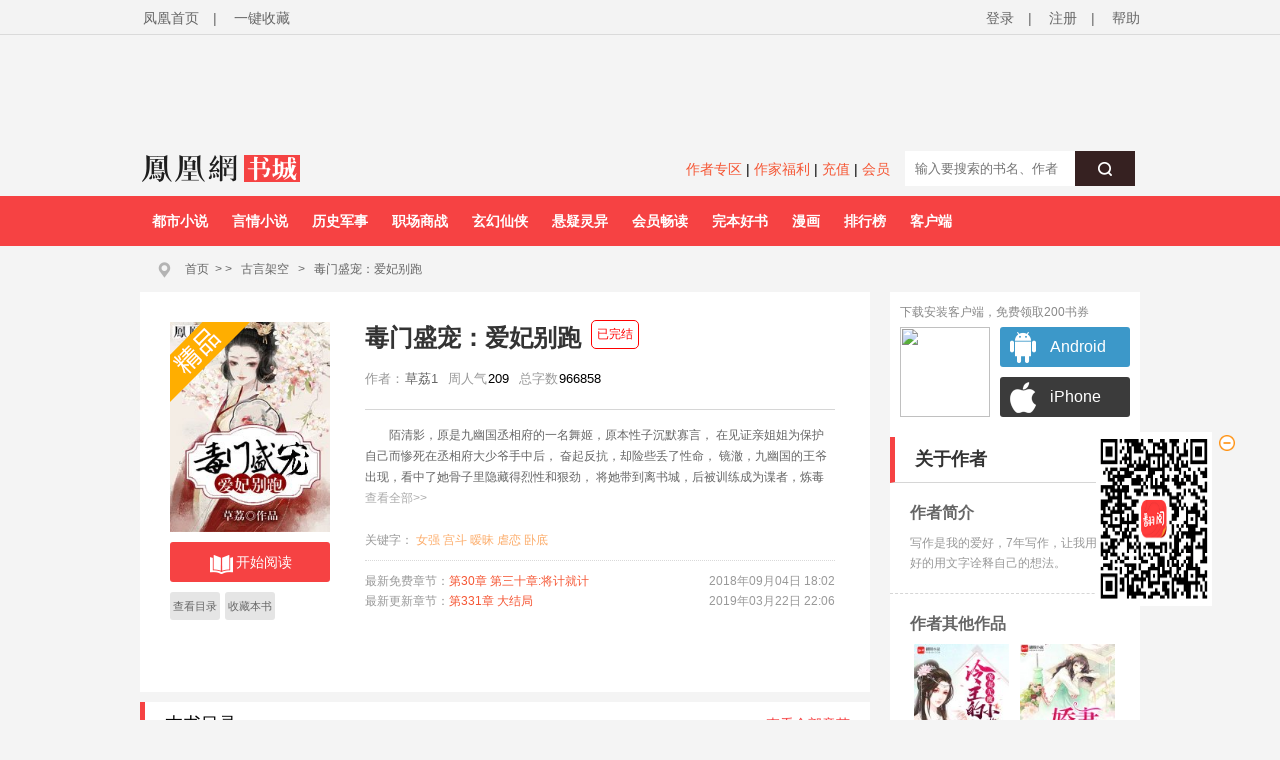

--- FILE ---
content_type: text/html;charset=utf-8
request_url: https://yc.ifeng.com/book/3169718/
body_size: 62185
content:
<!DOCTYPE html PUBLIC "-//W3C//DTD XHTML 1.0 Transitional//EN" "http://www.w3.org/TR/xhtml1/DTD/xhtml1-transitional.dtd">
<html xmlns="http://www.w3.org/1999/xhtml" xml:lang="zh-CN" dir="ltr">
  <head>
      <title>毒门盛宠：爱妃别跑最新章节,毒门盛宠：爱妃别跑无弹窗广告 - 凤凰网书城</title>
      <meta http-equiv="Cache-Control" content="no-siteapp" />
      <meta http-equiv="Cache-Control" content="no-transform" />
      <meta http-equiv="mobile-agent" content="format=html5; url=https://wap.yc.ifeng.com/book/3169718" />
      <meta http-equiv="mobile-agent" content="format=xhtml; url=https://wap.yc.ifeng.com/book/3169718" />
      <meta http-equiv="Content-Type" content="text/html; charset=utf-8" />
      <meta name="keywords" content="毒门盛宠：爱妃别跑,毒门盛宠：爱妃别跑最新章节" />
      <meta name="description" content="毒门盛宠：爱妃别跑无弹窗最新章节由正版授权，《毒门盛宠：爱妃别跑》情节跌宕起伏、扣人心弦，是一本情节与文笔俱佳的玄幻小说，凤凰网书城免费提供毒门盛宠：爱妃别跑最新清爽干净的文字章节在线阅读。" />
      <meta property="og:type" content="novel"/>
      <meta property="og:title" content="毒门盛宠：爱妃别跑"/>
      <meta property="og:description" content="陌清影，原是九幽国丞相府的一名舞姬，原本性子沉默寡言，
在见证亲姐姐为保护自己而惨死在丞相府大少爷手中后，
奋起反抗，却险些丢了性命，
镜澈，九幽国的王爷出现，看中了她骨子里隐藏得烈性和狠劲，
将她带到离书城，后被训练成为谍者，炼毒师，腹黑，决绝，狠戾，两人暗生纠葛，经历了生离死别后，劫后重生，虐恋挚爱，强强联手，携手皇权顶端。
"/>
      <meta property="og:image" content="https://res.read.ifeng.com/images/book/3169718.jpg"/>
      <meta property="og:novel:category" content="古言架空"/>
      <meta property="og:novel:author" content="草荔1"/>
      <meta property="og:novel:book_name" content="毒门盛宠：爱妃别跑"/>
      <meta property="og:novel:read_url" content="https://wap.yc.ifeng.com/book/3169718"/>
      <meta property="og:url" content="https://wap.yc.ifeng.com/book/3169718"/>
      <meta property="og:novel:status" content=" 已完结 "/>
      <meta property="og:novel:update_time"
            content="2020年02月21日 17:50"/>
      <meta property="og:novel:latest_chapter_name" content="第331章 大结局"/>
      <meta property="og:novel:latest_chapter_url"
            content="https://wap.yc.ifeng.com/book/3169718/331"/>
    <link rel="shortcut icon" href="//www.yc.ifeng.com//images/favicon.ico" type="image/x-icon" />
    <link rel="stylesheet" href="//www.yc.ifeng.com//css/styles.css">
  <style>
   .book_status{ position:absolute;margin-left:10px;top:-2px;padding:5px;
    border:1px solid #F00;border-radius:5px;font-size:12px;font-weight:300;color:#F00;}
   .span_first,.span_second,.span_third{ width:22px;margin-right:13px;color:#FFF;border-radius:2px;}
   .span_first{background:#f86869;}
   .span_second{ background:#f18451;}
   .span_third{ background:#7399ea;}
   #comments .comment_none{width:730px;}   
   .commentbar .com_menu{ right:0;width:280px;text-align:right;}
   #book .bookright dl{clear:both;_height:1%;overflow:auto;}
   #book .bookright dl dt,#book .bookright dl dd{ float:left;}
   .chapters ul{ padding:10px 30px;clear:both;_height:1%;overflow:auto;}
   .chapters ul li { float:left;line-height:30px;}
   .book-qb-ul{ width:60px;}
   .book-qb-ul li{ padding:0 5px;margin:4px 0 5px;}
   .book-qb-ul li:nth-child(2){ margin:5px 0 0;}
   .channel{ height:120px;}
   .book-qb-ul{ width:60px;}
   .book-qb-ul li{ padding:0 5px;margin:4px 0 5px;}
   .book-qb-ul li:nth-child(2){ margin:5px 0 0;}
   .qb-div{
       position:absolute;top:300px;left:100px;size:14px;line-height:17px;text-align:center;
   }
   .qb-div-all{
       position:absolute;top:272px;left:70px;size:14px;line-height:17px;text-align:center;
   }
   .qb-ndy-div{
       width:50px;height:34px;padding:20px;border:1px solid #f12c36;border-radius:5px;cursor:pointer;color:#f02934;
   }
   .qb-ndy-div:hover{
       background:#fed6d7;
   }
   .qb-ydy-div{
       width:50px;height:34px;padding:20px;background:#e5e5e5;color:#666;border:1px solid #e5e5e5;border-radius:5px;
   }
</style>
  </head>
      <body>
  		<script src=//www.yc.ifeng.com//js/public_login0702_2.js></script>
<script src="https://h0.ifengimg.com/20150625/fa.min.js"></script>

 <script src="/js/vendor/jquery.js"></script> 


<div id="header">
        <div class="top">
            <div class="container_center" style="">
                <!-- 已登录 开始 -->
                 <div class="login  hidden ">
                    	<label><span></span><span class="c9">(书币：)</span></label>
                    <label>|</label>
                    <a href="/logout" class="c6">退出</a>
                    <label>|</label>
                    <a href="" target="_blank"  class="c6">个人中心</a>
                </div> 
                <!-- 已登录 结束 -->
                <!-- 未登录 开始 -->
                <div class="unlogin ">
                    <div class="unloginl">
                        <a href="javascript:fn.win.login();" class="v_align">登录</a>
                        <label>|</label>
                        <a target="_blank" href="https://id.ifeng.com/user/register" class="v_align">注册</a>
                        <label>|</label>
                        <a target="_blank" href="#" class="v_align">帮助</a>
                    </div>
                </div>
                <!-- 未登录 结束 -->
                <div class="loginSide">
                    <a href="https://www.ifeng.com" class="v_align">凤凰首页</a>
                    <label>|</label>
                     <a href="javascript:void(0);" rel="sidebar" onclick="addMark()" id="mark_href" class="v_align">一键收藏</a>
                    <!-- <a href="javascript:void(0);" onclick="addMark()" class="v_align">一键收藏</a> -->
                </div>
                <div class="clearfix"></div>
            </div>
        </div>
          <div class="header">           
		   <div class="container_center" style="height:110px;position:relative;overflow:hidden;">
               <div style="width:100%;text-align:center;position:absolute;height:110px;top:10px;">  
                  <iframe src="//lm.yc.ifeng.com/schip/f_yc_head_ad.shtml" scrolling="no" frameborder="0" style="width:1000px; border:none;margin-top:-10px;background-color=transparent;" allowtransparency="true"></iframe>
                 </div>
                 <div class="clearfix"></div>
             </div>
			 <div style="background:#F4F4F4;width:1000px;height:35px;padding:8px 10px;margin:0 auto;">
                <div class="f_l" style="width:200px;">
				   <a href="/index.shtml"><img src="//www.yc.ifeng.com//images/fhyc_logo.png" style="vertical-align:middle;"></a>
				</div>
                <div class="f_l" style="width:795px;">
			    <style>
				   .search_left{text-align:right;line-height:32px;width:550px;}
				   .search_left a{ color:#f55634;font-size:14px;}
				</style>
				<div class="f_l search_left">
				   <a href="https://author.yc.ifeng.com/" target="_blank">作者专区</a>  |
				   <a href="//lm.yc.ifeng.com/yc2018zuozhefuli/index.shtml " target="_blank">作家福利</a> |
				   <a href="/charge/list/" target="_blank">充值</a> |
				   <!--<a href="/book/vip/" target="_blank">会员</a>-->
                    <a href="/book/month/select" target="_blank">会员</a>
				</div>
                <div class="search f_r" style="margin-top:-10px;text-align:right;">
                           <div class="ser">
                                <form name="searchForm" method="post" action="/book/search/">
                                    <input type="text"  name="query" maxlength="30" value="" placeholder="输入要搜索的书名、作者" class="f12" autocomplete="off" />
                                    <button type="submit" class="serBtn"><i class="icon icon-search"></i></button>
                                    <div class="clearfix"></div>
                                </form>
                            </div>
                </div>
				</div>
                 <div class="clearfix"></div>
			</div>
		<style>.nav ul li{ margin-right:0;} .nav ul li:hover{display:block;background:#FFF;}</style>
        <div class="nav">
            <div class="container_center">
                <ul>
				
                		
                    <li><a href="//story.yc.ifeng.com/pc/?tid=7" target="_blank">都市小说</a></li>
                    <li><a href="//story.yc.ifeng.com/pc/?tid=8" target="_blank">言情小说</a></li>
                    <li><a href="//story.yc.ifeng.com/pc/?tid=10" target="_blank">历史军事</a></li>
                    <li><a href="//story.yc.ifeng.com/pc/?tid=12" target="_blank">职场商战</a></li>
                    <li><a href="//story.yc.ifeng.com/pc/?tid=5" target="_blank">玄幻仙侠</a></li>
                    <li><a href="//story.yc.ifeng.com/pc/?tid=6" target="_blank">悬疑灵异</a></li>
                    <li><a href="//story.yc.ifeng.com/pc/?tid=9" target="_blank">会员畅读</a></li>
                    <li><a href="//story.yc.ifeng.com/pc/?tid=11" target="_blank">完本好书</a></li>
                    <li><a href="//res.fread.com/web/" target="_blank">漫画</a></li>
                    <li><a href="//www.yc.ifeng.com/rank.shtml" target="_blank">排行榜</a></li>
                    <li><a href="//lm.yc.ifeng.com/download/index.shtml" target="_blank">客户端</a></li>
<!--                    <li><a href="//www.yc.ifeng.com/store/" target="_blank">书库</a></li>-->


                   
                </ul>
            </div>
        </div>
    </div>

<style>
        .float-ewm-div{ display:none;position:absolute;width:95px;height:110px;padding:0 5px;background:#FFF;border:1px solid #DDD;text-align:center;font-size:12px;line-height:8px;z-index:1000;}
        .float-ewm-div img{ width:80px;height:80px;margin:5px auto;}

 </style>
        
    
      
    <script>
        var client=jQuery(".container_center").find("li:eq(11)");

      
        client.append('<div id="ewm_div" class="float-ewm-div"><img src="https://media.yc.ifeng.com//20240914.png"><br/><span style="font-weight:normal;font-size:12px;">免费领取200书券</span></div>');

        client.hover(function(){
        jQuery("#ewm_div").css({"top":client.offset().top+50,"left":client.offset().left-15});
            jQuery("#ewm_div").show();
        },function(){ 
            jQuery("#ewm_div").hide();
        });
    </script>
	</div>
	
	
	
    <div id="body">
        <div class="container_center">
            <div id="crumb">
                <div class="path">
                    <i class="icon icon-crumbs"></i>
                    <a href="/">首页</a><span>&gt;</span>
                    &gt;
		            <a href="/store/129_0_now_total_2_1" target="_blank">古言架空</a>
		            &gt;
		            <a href="/book/3169718/" alt="毒门盛宠：爱妃别跑">毒门盛宠：爱妃别跑</a>
                </div>
            </div>
            

<div id="main">
    <div class="content">
        <div id="book">
            <div class="bookleft">
                <div class="bookimg book-best">
                    <img src="https://res.read.ifeng.com/images/book/3169718.jpg" title="毒门盛宠：爱妃别跑" alt="毒门盛宠：爱妃别跑" onerror="javascript:this.src='https://res.read.ifeng.com/images/book/book.jpg'"/>
                </div>
                <div class="channel">
                    <div class="btn-read">
                        <a href="/book/3169718/1/" class="btn"><i class="icon icon-read"></i>开始阅读</a>
                    </div>
                                            <ul class="bookchannel">
                            <li class="c_li li_b">
                                <a href="/book/3169718/toc/">查看目录</a>

                            </li>
                            <li class="c_li li_b">
                               <a href="javascript:fn.book.addFavorite('3169718');">收藏本书 </a>

                            </li>
                            
                        </ul>
                    
                </div>
            </div>
            <div class="bookright">
               <h1> 毒门盛宠：爱妃别跑    <span class="book_status">已完结</span>                </h1>
                <dl>
                    <dt>作者：</dt>
                    <dd><a  target="_blank" href="/book/author/364615/" title="草荔1"><em>草荔1</em></a></dd>
                    <!--  <dt>版权方:</dt>
                    <dd>驻站作品</dd>-->
                    <!-- 532修改 -->
                    <!--<dt>总人气:</dt>-->
                    <!--<dd>404327</dd>-->
                    <dt>周人气</dt>
                    <dd>209</dd>
                    
                    <!-- <dt>千字定价:</dt>
                    <dd>5分/千字</dd>
                    <dt>分类</dt>
                    <dd>历史小说</dd> -->
                    <dt>总字数</dt>
                    <dd>966858</dd>
                </dl>
	                		<p class="bookintro" id="desc_p">
								陌清影，原是九幽国丞相府的一名舞姬，原本性子沉默寡言，
在见证亲姐姐为保护自己而惨死在丞相府大少爷手中后，
奋起反抗，却险些丢了性命，
镜澈，九幽国的王爷出现，看中了她骨子里隐藏得烈性和狠劲，
将她带到离书城，后被训练成为谍者，炼毒师，腹黑，决绝，狠戾，两人暗生纠葛，经历了生离死别后，劫后重生，虐恋挚爱，强强联手，携手皇权顶端。
 
	                		</p>
	                		<div class="desc_all" id="desc_all_div" style="display: block;">查看全部&gt;&gt;</div>
                <div class="keywords">
                    关键字：
                    			                    					                                				<a target="_blank" href="/book/search/女强/" >女强</a>
                                		                               				<a target="_blank" href="/book/search/宫斗/" >宫斗</a>
                                		                               				<a target="_blank" href="/book/search/暧昧/" >暧昧</a>
                                		                               				<a target="_blank" href="/book/search/虐恋/" >虐恋</a>
                                		                               				<a target="_blank" href="/book/search/卧底/" >卧底</a>
                                		                               	 	                             
                </div>
                <div class="new">
								<p><span class="new_p">最新免费章节：<a href="/book/3169718/30/" target="_blank" title="第30章 第三十章:将计就计">第30章 第三十章:将计就计</a></span>
	                				<span class="new_t">2018年09月04日 18:02</span>
	                				<div class="clearfix"></div>
	                			</p>
	                				                			<p><span class="new_p">最新更新章节：<a href="/book/3169718/331/" target="_blank" title="第331章 大结局">第331章 大结局 </a></span>
	                				<span class="new_t">2019年03月22日 22:06</span>	                				<div class="clearfix"></div>
	                			</p>
	                				                		</div>

            </div>
            <div class="clearfix"></div>
        </div>
      
      <div class="chapters">
            <h3 style="clear:both;_height:1%;overflow:auto;"><span class="f_l">本书目录</span> <a href="/book/3169718/toc/">查看全部章节</a></h3>
            <ul>
            		                <li><a href="/book/3169718/1/" target="_blank">第1章 以身相许</a></li>
                                <li><a href="/book/3169718/2/" target="_blank">第2章 摆明在玩她</a></li>
                                <li><a href="/book/3169718/3/" target="_blank">第3章 你家娘子跑了</a></li>
                                <li><a href="/book/3169718/4/" target="_blank">第4章 第四章：避开</a></li>
                                <li><a href="/book/3169718/5/" target="_blank">第5章 第五章：她要成为他的女人</a></li>
                                <li><a href="/book/3169718/6/" target="_blank">第6章 第六章：为什么这么残忍</a></li>
                                <li><a href="/book/3169718/7/" target="_blank">第7章 第七章：伺候本王沐浴</a></li>
                                <li><a href="/book/3169718/8/" target="_blank">第8章 第八章：喜欢她伺候。</a></li>
                                <li><a href="/book/3169718/9/" target="_blank">第9章 第九章：他的女人自然护着</a></li>
                                <li><a href="/book/3169718/10/" target="_blank">第10章 第十章：按兵不动</a></li>
                            </ul>
        </div>
        <div id="award">
            <div class="awardbar">
                <span class="award_r"> <a href="/charge/list/">充值</a><span> 	| </span><a 	>打赏贡献榜</a> </span>	
                <span class="award_title">打赏本书</span>
                <div class="clearfix"></div>
            </div>
            <!-- 打赏排行榜 start -->
            	 <div class="awardbook">
                <div class="weeklist">
                    <div class="list_title">
                        <div class="titleBtn">
                            <p>
                                打
                            </p>
                            <p>
                                赏
                            </p>
                            <p>
                                周
                            </p>
                            <p>
                                排
                            </p>
                            <p>
                                行
                            </p>
                            <p>
                                榜
                            </p>
                        </div>
                    </div>
                    <div class="bookList_award" >
                        <ul class="w_n">
                        		<ul class="w_n">
							                             		                             	 		<li class="number_1">
									<span>01</span><a target="_blank" href="/book/3050724/" class="c3" title="钻戒"><strong>钻戒</strong></a>
								</li>
                          			                                                               	 		<li class="number_2">
									<span>02</span><a target="_blank" href="/book/3170785/" class="c3" title="做局"><strong>做局</strong></a>
								</li>
                          			                                                               	 		<li class="number_3">
									<span>03</span><a target="_blank" href="/book/3300572/" class="c3" title="人间政道"><strong>人间政道</strong></a>
								</li>
                          			                                                               	 		<li class="number_4">
									<span>04</span><a target="_blank" href="/book/3464439/" class="c3" title="一品官运"><strong>一品官运</strong></a>
								</li>
                          			                                                               	 		<li class="number_5">
									<span>05</span><a target="_blank" href="/book/3320106/" class="c3" title="官途危情"><strong>官途危情</strong></a>
								</li>
                          			                                  							</ul>
                           
                        </ul>
                    </div>
                    <div class="bookList_award" >
                        <ul class="ww_n">
                            									                               	 		<li class="number_6">
											<span>06</span><a target="_blank" href="/book/3370963/" class="c3" title="伪命题婚姻"><strong>伪命题婚姻</strong></a>
										</li>
                            			                            			                                                                    	 		<li class="number_7">
											<span>07</span><a target="_blank" href="/book/3319183/" class="c3" title="枭少凶猛，替嫁娇妻宠上天"><strong>枭少凶猛，替嫁娇…</strong></a>
										</li>
                            			                            			                                                                    	 		<li class="number_8">
											<span>08</span><a target="_blank" href="/book/3161663/" class="c3" title="热望之上"><strong>热望之上</strong></a>
										</li>
                            			                            			                                                                    	 		<li class="number_9">
											<span>09</span><a target="_blank" href="/book/3318164/" class="c3" title="暗情汹涌：周先生黏她上瘾"><strong>暗情汹涌：周先生…</strong></a>
										</li>
                            			                            			                                                                    	 		<li class="number_10">
											<span>10</span><a target="_blank" href="/book/3318197/" class="c3" title="相府小娇妾"><strong>相府小娇妾</strong></a>
										</li>
                            			                            			                                                             </ul>
                    </div>
                    <div class="clearfix"></div>
                </div>

            	<!-- 打赏排行榜 end -->
                <div class="awardlist">
                		
            					                		<div class="list">
		                				                			<div class="awarddetail">
		                				<span class="fr">2024-07-23</span>
		                				 
		                				<a>
		                				                                            翻阅书友***88
                                            		                				</a>
		                				<span>打赏了<span class="font_s">88</span>书币</span>
		                			</div>
		                				                			<div class="awarddetail">
		                				<span class="fr">2024-07-23</span>
		                				 
		                				<a>
		                				                                            翻阅书友***37
                                            		                				</a>
		                				<span>打赏了<span class="font_s">88</span>书币</span>
		                			</div>
		                				                			<div class="awarddetail">
		                				<span class="fr">2024-07-23</span>
		                				 
		                				<a>
		                				                                            翻阅书友***59
                                            		                				</a>
		                				<span>打赏了<span class="font_s">88</span>书币</span>
		                			</div>
		                				                		</div>
		                		<div class="award_count">
		                			本书共被打赏了<span>616</span>书币
		                		</div>
		                	                
                    <div class="award_t">
                        <div class="award_btn"></div>
                        <a  href="javascript:fn.win.login();" class="rewardBtn"><i class="icon icon-award"></i>我要打赏</a>
                        <div class="clearfix"></div>
                    </div>
                </div>
                <div class="clearfix"></div>
            </div>
        </div>
        
		 
		 		        <img src="https://media.yc.ifeng.com//appimg/200app.png">
    </div>
</div>

<style>
    .ewm-div{ zoom:1; background:#FFF;padding:10px;}
	.ewm-div:after{ display:block;height:0;clear:both;overflow:hidden;visibility:hidden;content:" ";}
    .ewm-div .title{ height:20px;margin-bottom:5px;line-height:20px;color:#888;}
	.ewm-img{ float:left;width:90px;height:90px;}
    .ewm-img img{ width:90px;height:90px;}
	.xz{ width:82px; float:left;margin-left:10px;}
	.xz a{font-family:Arial, Helvetica, sans-serif; color:#ffffff; line-height:40px; text-decoration:none; font-size:16px; display:block;margin-bottom:10px;}
	.android{ width:80px; height:40px; border-radius:3px; background:url(http://y1.ifengimg.com/shuku/2016/0111/android.jpg) no-repeat 10px center #3c98c9; padding-left:50px; }
	.android:hover{ opacity:0.8;}
	.iphone{width:80px; height:40px; border-radius:3px; background:url(https://p1.ifengimg.com/yc/2017/06/images/apple_down.png) no-repeat 10px center #3b3b3b; padding-left:50px; }
	.iphone:hover{opacity:0.8;}
</style>
<div id="aside">
    <div class="ewm-div">
	    <div class="title">下载安装客户端，免费领取200书券</div>
		<div >
		  <div class="ewm-img"><img src="https://media.yc.ifeng.com//20240914.png"></div>
		  <div class="xz">
                 <a href="/appdownload?type=apk&position=bookright"  target="_blank"><div class="android">Android</div></a>
                 <a href="/appdownload?type=ios&position=bookright" target="_blank"><div class="iphone">iPhone</div></a>
           </div>
		</div>
	</div>
    <div class="box author">
        <h3>关于作者</h3>
        <div class="intro">
            <h4>作者简介</h4>
            <p>写作是我的爱好，7年写作，让我用很好的用文字诠释自己的想法。</p>
        </div>
        <div class="works">
            <h4>作者其他作品</h4>
            <ul>
            	               	   				    <li>
 					<a href="/book/3212414/" class="img_c"  target="_blank" title="宠妻无度：冷王的小逃妃">
 						<img src="https://res.read.ifeng.com/images/book/s3212414.jpg" alt="宠妻无度：冷王的小逃妃" onerror="javascript:this.src='https://res.read.ifeng.com/images/book/book.jpg'"/>
					</a>
 					<p><a href="/book/3212414/" class="book_t" target="_blank" title="宠妻无度：冷王的小逃妃">宠妻无度：…</a></p>
 				</li>
 							               	   				    <li>
 					<a href="/book/3183236/" class="img_c"  target="_blank" title="娇妻有点逗">
 						<img src="https://res.read.ifeng.com/images/book/s3183236.jpg" alt="娇妻有点逗" onerror="javascript:this.src='https://res.read.ifeng.com/images/book/book.jpg'"/>
					</a>
 					<p><a href="/book/3183236/" class="book_t" target="_blank" title="娇妻有点逗">娇妻有点逗</a></p>
 				</li>
 							               	   				    <li>
 					<a href="/book/3177057/" class="img_c"  target="_blank" title="情迷双面总裁">
 						<img src="https://res.read.ifeng.com/images/book/s3177057.jpg" alt="情迷双面总裁" onerror="javascript:this.src='https://res.read.ifeng.com/images/book/book.jpg'"/>
					</a>
 					<p><a href="/book/3177057/" class="book_t" target="_blank" title="情迷双面总裁">情迷双面总…</a></p>
 				</li>
 							               	   				               </ul>
            <div class="more">
                <a href="/book/author/364615/">查看更多</a>
            </div>
        </div>
    </div>    <div class="box">
        <h3>人气榜</h3>
        <div class="bookList">
    <ul>
        	      <li class="">
            <i class="number number_1">1</i><a  target="_blank" href="/book/3186463/" class="c3" title="黄檗向春生"><strong>黄檗向春生</strong></a>
        </li>
	    	      <li class="">
            <i class="number number_2">2</i><a  target="_blank" href="/book/3300074/" class="c3" title="重生后她被残疾大佬宠野了"><strong>重生后她被残疾大佬宠野了</strong></a>
        </li>
	    	      <li class="">
            <i class="number number_3">3</i><a  target="_blank" href="/book/3319183/" class="c3" title="枭少凶猛，替嫁娇妻宠上天"><strong>枭少凶猛，替嫁娇妻宠上天</strong></a>
        </li>
	    	      <li class="">
            <i class="number number_4">4</i><a  target="_blank" href="/book/3370963/" class="c3" title="伪命题婚姻"><strong>伪命题婚姻</strong></a>
        </li>
	    	      <li class="">
            <i class="number number_5">5</i><a  target="_blank" href="/book/3161663/" class="c3" title="热望之上"><strong>热望之上</strong></a>
        </li>
	    	      <li class="">
            <i class="number number_6">6</i><a  target="_blank" href="/book/3050724/" class="c3" title="钻戒"><strong>钻戒</strong></a>
        </li>
	    	      <li class="">
            <i class="number number_7">7</i><a  target="_blank" href="/book/3183306/" class="c3" title="栗树花香"><strong>栗树花香</strong></a>
        </li>
	    	      <li class="">
            <i class="number number_8">8</i><a  target="_blank" href="/book/3320105/" class="c3" title="离婚后，我给前夫点了差评 "><strong>离婚后，我给前夫点了差评 </strong></a>
        </li>
	    	      <li class="">
            <i class="number number_9">9</i><a  target="_blank" href="/book/3318197/" class="c3" title="相府小娇妾"><strong>相府小娇妾</strong></a>
        </li>
	    	      <li class="">
            <i class="number number_10">10</i><a  target="_blank" href="/book/3318164/" class="c3" title="暗情汹涌：周先生黏她上瘾"><strong>暗情汹涌：周先生黏她上瘾</strong></a>
        </li>
	        </ul>
    <div class="more">
                     <a href="/store/122_0_popularity_week_2_1">查看更多</a>
    </div>
</div>
    </div>


    
    <div class="box">
        <h3>点击榜</h3>
        <div class="bookList">
    <ul>
        	      <li class="">
            <i class="number number_1">1</i><a  target="_blank" href="/book/3239584/" class="c3" title="我们的火红年代"><strong>我们的火红年代</strong></a>
        </li>
	    	      <li class="">
            <i class="number number_2">2</i><a  target="_blank" href="/book/3300074/" class="c3" title="重生后她被残疾大佬宠野了"><strong>重生后她被残疾大佬宠野了</strong></a>
        </li>
	    	      <li class="">
            <i class="number number_3">3</i><a  target="_blank" href="/book/3319183/" class="c3" title="枭少凶猛，替嫁娇妻宠上天"><strong>枭少凶猛，替嫁娇妻宠上天</strong></a>
        </li>
	    	      <li class="">
            <i class="number number_4">4</i><a  target="_blank" href="/book/3161663/" class="c3" title="热望之上"><strong>热望之上</strong></a>
        </li>
	    	      <li class="">
            <i class="number number_5">5</i><a  target="_blank" href="/book/3370963/" class="c3" title="伪命题婚姻"><strong>伪命题婚姻</strong></a>
        </li>
	    	      <li class="">
            <i class="number number_6">6</i><a  target="_blank" href="/book/3318197/" class="c3" title="相府小娇妾"><strong>相府小娇妾</strong></a>
        </li>
	    	      <li class="">
            <i class="number number_7">7</i><a  target="_blank" href="/book/3318164/" class="c3" title="暗情汹涌：周先生黏她上瘾"><strong>暗情汹涌：周先生黏她上瘾</strong></a>
        </li>
	    	      <li class="">
            <i class="number number_8">8</i><a  target="_blank" href="/book/3050724/" class="c3" title="钻戒"><strong>钻戒</strong></a>
        </li>
	    	      <li class="">
            <i class="number number_9">9</i><a  target="_blank" href="/book/3176059/" class="c3" title="浅阳"><strong>浅阳</strong></a>
        </li>
	    	      <li class="">
            <i class="number number_10">10</i><a  target="_blank" href="/book/3180742/" class="c3" title="我的男神收藏家"><strong>我的男神收藏家</strong></a>
        </li>
	        </ul>
    <div class="more">
                   <a href="/store/122_0_view_week_2_1">查看更多</a>
    </div>
</div>
    </div>


    
    <div class="box">
        <h3>销售榜</h3>
        <div class="bookList">
    <ul>
        	      <li class="">
            <i class="number number_1">1</i><a  target="_blank" href="/book/3323428/" class="c3" title="抄家流放？呸，我先把库房搬空了"><strong>抄家流放？呸，我先把库房搬空了</strong></a>
        </li>
	    	      <li class="">
            <i class="number number_2">2</i><a  target="_blank" href="/book/3300074/" class="c3" title="重生后她被残疾大佬宠野了"><strong>重生后她被残疾大佬宠野了</strong></a>
        </li>
	    	      <li class="">
            <i class="number number_3">3</i><a  target="_blank" href="/book/3370963/" class="c3" title="伪命题婚姻"><strong>伪命题婚姻</strong></a>
        </li>
	    	      <li class="">
            <i class="number number_4">4</i><a  target="_blank" href="/book/3319183/" class="c3" title="枭少凶猛，替嫁娇妻宠上天"><strong>枭少凶猛，替嫁娇妻宠上天</strong></a>
        </li>
	    	      <li class="">
            <i class="number number_5">5</i><a  target="_blank" href="/book/3318197/" class="c3" title="相府小娇妾"><strong>相府小娇妾</strong></a>
        </li>
	    	      <li class="">
            <i class="number number_6">6</i><a  target="_blank" href="/book/3161663/" class="c3" title="热望之上"><strong>热望之上</strong></a>
        </li>
	    	      <li class="">
            <i class="number number_7">7</i><a  target="_blank" href="/book/3318164/" class="c3" title="暗情汹涌：周先生黏她上瘾"><strong>暗情汹涌：周先生黏她上瘾</strong></a>
        </li>
	    	      <li class="">
            <i class="number number_8">8</i><a  target="_blank" href="/book/3320069/" class="c3" title="大汉太子爷"><strong>大汉太子爷</strong></a>
        </li>
	    	      <li class="">
            <i class="number number_9">9</i><a  target="_blank" href="/book/3296120/" class="c3" title="战少甜宠小妻子"><strong>战少甜宠小妻子</strong></a>
        </li>
	    	      <li class="">
            <i class="number number_10">10</i><a  target="_blank" href="/book/3296119/" class="c3" title="闪婚小妻超甜的"><strong>闪婚小妻超甜的</strong></a>
        </li>
	        </ul>
    <div class="more">
                  <a href="/store/122_0_sale_week_2_1">查看更多</a>
    </div>
</div>
    </div>


    
</div>
<div class="clearfix"></div>
        </div>
    </div>    
     <div id="pop_div" class="pop_div">
      <div id="all_content_div" class="all_content_div">
	      <div class="title">作品简介</div>
	      <p style="height:200px;overflow:auto;line-height:25px;font-size:14px;">
	      	陌清影，原是九幽国丞相府的一名舞姬，原本性子沉默寡言，
在见证亲姐姐为保护自己而惨死在丞相府大少爷手中后，
奋起反抗，却险些丢了性命，
镜澈，九幽国的王爷出现，看中了她骨子里隐藏得烈性和狠劲，
将她带到离书城，后被训练成为谍者，炼毒师，腹黑，决绝，狠戾，两人暗生纠葛，经历了生离死别后，劫后重生，虐恋挚爱，强强联手，携手皇权顶端。
 
	      </p>
		  <div class="close_div"><span  id="pop_close">关闭</span></div>
		  <div id="close_img_div" class="close_img_div"></div>
	  </div>
   </div>
     
     
 <style>
	.desc_all{ width:100%;cursor:pointer;color:#AAA;display:none;}
	.pop_div{overflow:hidden;position:absolute;top:0;height:0;width:100%;height:100%;display:none;background:rgba(0,0,0,.5);}
	.all_content_div{position:relative;width:40%;margin:220px auto;border:1px solid #FFF;border-radius:10px;background:#FFF;padding:20px;}
	.all_content_div .title{font-size:24px;border-bottom:1px solid #EEE;margin-bottom:10px;padding-bottom:10px;}
	.close_div{text-align:center;margin:20px auto 10px;}
	.close_div span{background:#f64243;color:#FFF;width:150px;display:inline-block;height:40px;line-height:40px;cursor:pointer;font-size:16px;}
	.close_img_div{ position: absolute;right:-21px;top:-21px;height: 42px;width: 42px; background: url(https://media.yc.ifeng.com//web_static/css/img/win-close.png) no-repeat 0 0;cursor:pointer;
	z-index: 111;}
  </style>
  	<div id="footer">
		<div id="mylink">
			<a href="https://www.ifeng.com/corp/about/intro/" target="_blank" title="凤凰新媒体介绍">凤凰新媒体介绍</a><span>|</span>
			<a href="http://ir.ifeng.com/" target="_blank" title="投资者关系">投资者关系 Investor Relations</a><span>|</span>
			<a href="https://biz.ifeng.com/" target="_blank" title="广告服务">广告服务</a><span>|</span>
			<a href="https://career.ifeng.com/" target="_blank" title="诚征英才">诚征英才</a><span>|</span>
			<a href="https://www.ifeng.com/corp/privacy/" target="_blank" title="保护隐私权">保护隐私权</a><span>|</span>
			<a href="https://www.ifeng.com/corp/exemption/" target="_blank" title="免责条款">免责条款</a><span>|</span>
			<a href="https://help.ifeng.com/" target="_blank" title="意见反馈">意见反馈</a><span>|</span>
			<a href="https://phtv.ifeng.com/intro/" target="_blank" title="凤凰卫视介绍">凤凰卫视介绍</a><span>|</span>
			<a href="https://v.ifeng.com/" target="_blank" title="视频">视频</a><span>|</span>
			<a href="https://phtv.ifeng.com/" target="_blank" title="凤凰卫视">凤凰卫视</a>
		</div>
		<div class="copyright">
			<span>北京凤凰互动娱乐网络技术有限公司&nbsp;版权所有</span>&nbsp;&nbsp;&nbsp;&nbsp;Copyright © 2015 Phoenix New Media Limited All Rights Reserved.
		</div>
	</div>
	<div class="template hidden">
<div id="receive_ok" class="dialog">
    <div class="wrapper">
        <div class="inner">
            <div class="emoji ">
                <img src="//www.yc.ifeng.com//images/window/success.png" alt="">
            </div>
            <div class="message">
                <h4>恭喜，领取成功!</h4>
                <p>感谢您的参与，祝您阅读愉快!</p>
            </div>
            <div class="clearfix"></div>
        </div>
    </div>
</div>
<div id="receive_error" class="dialog">
    <div class="wrapper">
        <div class="inner">
            <div class="emoji ">
                <img src="//www.yc.ifeng.com//images/window/info.png" alt="">
            </div>
            <div class="message">
                <h4>领取失败!</h4>
                <p>请您搜索关注微信公众号-【翻阅读书会】反馈。</p>
            </div>
            <div class="clearfix"></div>
        </div>
    </div>
</div>
<div id="receive_had" class="dialog">
    <div class="wrapper">
        <div class="inner">
            <div class="emoji">
                <img src="//www.yc.ifeng.com//images/window/info.png" alt="">
            </div>
            <div class="message">
                <h4>您已成功领取，请勿重复操作。</h4>
                <p>感谢您的参与!</p>
            </div>
            <div class="clearfix"></div>
        </div>
    </div>
</div>
<div id="receive_expired" class="dialog">
    <div class="wrapper">
        <div class="inner">
            <div class="emoji">
                <img src="//www.yc.ifeng.com//images/window/info.png" alt="">
            </div>
            <div class="message">
                <h4>活动已过期，感谢您的参与!</h4>
            </div>
            <div class="clearfix"></div>
        </div>
    </div>
</div>



<div id="login_win" class="dialog">
    <h3>用户登录 </h3>
    <div id="login_wrapper">
        <div id="login_form">
            <form action="#" method="post">
                <div class="input_filed">
                    <div class="input_el">
                        <div id="login_error">你输入的用户名或密码有误</div>
                    </div>
                </div>
                <div class="input_group">
                    <label class="input_label">账号</label>
                    <div class="input_el">
                        <input type="text" name="username" class="txt" placeholder="请输入用户名"/>
                    </div>
                    <div class="clearfix"></div>
                </div>
                <div class="input_group" style="margin-top:15px;">
                    <label class="input_label">密码</label>
                    <div class="input_el">
                        <input type="password" name="password" class="txt error" placeholder="请输入密码"/></br>
                    </div>
                    <div class="clearfix"></div>
                </div>
                <div class="input_filed">
                    <div class="input_el">
                        <input type="checkbox" name="autologin" /><span>自动登录</span>
                    </div>
                </div>
                <div class="input_filed">
                    <div class="input_el">
                        <button type="submit" class="btn_middle">登录</button><a href="forgotpwd" class="forgotpwd">忘记密码？</a>
                    </div>
                </div>
                <div class="input_filed">
                    <div class="input_el">
                        <strong>还不是会员？</strong> <a href="">立即注册</a>
                    </div>
                </div>
            </form>
        </div>
    </div>
</div>

<div id="award_win" class="dialog">
    <h3>
        书籍打赏
    </h3>
    <div class="wrapper">
         <form onsubmit="fn.book.award(this);return false;">
                <input type="hidden" name="bookId" value="3169718"/>
                <input type="hidden" name="userId" value="${clientInfo.user.id}"/>
                <div class="input_group">
                    <label class="input_label">打赏金额</label>
                    <div class="input_el">
                        <label class="radio"><input type="radio" name="tipTadou" value="type1"><span>88书币</span></label>
                        <label class="radio"><input type="radio" name="tipTadou" value="type2" checked=""><span>588书币</span></label>
                        <label class="radio"><input type="radio" name="tipTadou" value="type3"><span>1888书币</span></label>
                        <label class="radio"><input type="radio" name="tipTadou" value="type4"><span>5888书币</span></label>
                        <label class="radio"><input type="radio" name="tipTadou" value="type5"><span>18888书币</span></label>
                        <label class="radio"><input type="radio" name="tipTadou" value="type6"><span>188888书币</span></label>
                    </div>
                    <div class="clearfix"></div>
                </div>
                <div class="input_group">
                    <label class="input_label">评论</label>
                    <div class="input_el">
                        <textarea name="comment" class="area_scroll" maxlength="120" >写的真棒！书币奉上！</textarea>
                    </div>
                    <div class="clearfix"></div>
                </div>
                <div class="input_filed">
                    <div class="input_el">
                        <button type="submit" class="btn_middle">确认打赏</button>
                    </div>
                </div>
                <br>
                <div class="input_filed">
                    <div class="input_el">
                        <p>您可用于打赏的书币剩余： <em></em>  书币   <a href="/charge/list/">[充值书币]</a></p>
                    </div>
                </div>
            </form>
        </div>
    </div>

<div id="award_ok" class="dialog alert">
    <div class="wrapper">
        <div class="content">
            <p>打赏成功</p>
        </div>
    </div>
</div>

<div id="award_bad" class="dialog">
    <div class="wrapper">
        <div class="inner">
            <div class="emoji bad">
                <img src="//www.yc.ifeng.com//images/window/info.png" alt="">
            </div>
            <div class="message failed">
                <h4>打赏失败，打赏权限未开启!</h4>
                <p>首次充值成功后，即可开通打赏权限进行打赏。</p>
                <p>感谢您的支持!</p>
            </div>
            <div class="clearfix"></div>
        </div>
        <div class="buttons">
            <a href="/charge/list/" class="btn_middle">立即充值</a>
            <span class="space"></span>
                    </div>
    </div>
</div>

    

<div id="award_err" class="dialog">
    <div class="wrapper">
        <div class="inner">
            <div class="emoji bad">
                <img src="//www.yc.ifeng.com//images/window/info.png" alt="">
            </div>
            <div class="message failed">
                <h4>非常抱歉!</h4>
                <p>您的书币余额太少了，无法进行本次打赏。请充值后继续打赏本书。</p>
                <p>感谢您的支持！</p>
            </div>
            <div class="clearfix"></div>
        </div>
        <div class="buttons">
            <a href="/charge/list/" class="btn_middle">立即充值</a>
            <span class="space"></span>
                    </div>

    </div>
</div><div id="favorite_win" class="dialog alert">
    <div class="wrapper">
        <div class="content">
            <h4>成功收藏本书</h4>
        </div>
    </div>
</div>


<div id="read_win" class="dialog">
    <div class="wrapper">
        <div class="inner">
            <div class="emoji bad">
                <img src="//www.yc.ifeng.com//images/window/info.png" alt="">
            </div>
            <div class="message">
                <h4>亲，这本书目前无法在网站阅读!</h4>
                <p>您可以选择以下两种方式进行阅读:</p>
            </div>
            <div class="clearfix"></div>
        </div>
        <div class="more">
                        <p><i class="icon-number-bg">2</i>使用手机浏览器登陆“<a href="https://iyc.ifeng.com">iyc.ifeng.com</a>”进行阅读</p>
        </div>
    </div>
</div>

<div id="pay_win" class="dialog">
    <div class="wrapper">
        <div class="inner">
            <div class="emoji">
                <img src="//www.yc.ifeng.com//images/window/info.png" alt="">
            </div>
            <div class="message">
                <h4>请您在新打开的页面完成充值</h4>
                <p>充值完成前不要关闭此窗口。</p>
                <p>完成充值后请根据您的情况点击下面的按钮：</p>
            </div>
            <div class="clearfix"></div>
        </div>
        <div class="buttons">
                <a href="/space/sysmessage" class="btn_middle">已完成充值</a>
                <span class="space"></span>
                <!-- <a href="javascript:fn.win.close();" class="btn_small">关  闭</a> -->
                  <a href="javascript:void(0);"  onclick="closeWindow()" class="btn_small">关  闭</a>
            </div>
    </div>
</div>

<div id="reg_win" class="dialog">
    <div class="wrapper">
        <div class="inner">
            <div class="emoji yeah">
                <img src="//www.yc.ifeng.com//images/window/newuser.png" alt="">
            </div>
            <div class="message">
                <h4>恭喜，注册成功！</h4>
                <p>您的用户名： td486363</p>
            </div>
            <div class="clearfix"></div>
        </div>
        <div class="more">
            <p>您还未绑定邮箱！ <a href="/space/userbindemail">绑定邮箱</a>  |   您还未绑定手机！ <a href="/space/userbindphone">绑定手机</a></p>
        </div>
        <div class="buttons">
            <a href="/" class="btn_small">返回首页</a>
        </div>
    </div>
</div>

<div id="del_confirm" class="dialog confirm">
    <div class="wrapper">
        <div class="content">
            删除后将无法恢复，您确定要删除吗？
        </div>
        <div class="buttons">
            <a href="javascript:;" class="btn_middle" id="btn_confirm_yes">确定删除</a>
            <span class="space"></span>
            <a href="javascript:;" class="btn_small btn-dis" id="btn_confirm_no">取消返回</a>
        </div>
    </div>
</div>

<div id="fav_err" class="dialog alert">
    <div class="wrapper">
        <div class="content">
            加入收藏失败，请按Ctrl+D进行添加！
        </div>
    </div>
</div>

<div id="message_tip" class="dialog alert">
    <div class="wrapper">
        <div class="content">

        </div>
    </div>
</div>
    <div id="tipOff_win" class="dialog tipOff-form">
        <div class='tipOff-form-title'>章节举报</div>
        <div class="wrapper tipOff-form-content">
            <div class='tipOff-form-head'>举报对象</div>
            <div class='tipOff-form-chapter'></div>
            <form action="/illegal/" method="post" id="tipForm">
                <input type="hidden" name="chapterId" value="" id="tipOff_cid">
                <input type="hidden" name="bookId" value="3169718" id="tipOff_bid">
                <div>
                    <div class='tipOff-form-head'>请选择违规原因（必选）</div>
                    <div class="input_el" style="margin-top:10px;">
                       <!--'1:暴力血腥；2：广告信息；3：抄袭侵权；4：政治敏感；5：色情低俗；6：其它-->
                        <label class="radio"><input type="radio" name="type" value="5" checked=""><span>色情低俗</span></label>
                        <label class="radio"><input type="radio" name="type" value="4" ><span>政治敏感</span></label>
                        <label class="radio"><input type="radio" name="type" value="1"><span>暴力血腥</span></label>
                        <label class="radio"><input type="radio" name="type" value="2"><span>广告信息</span></label>
                        <label class="radio"><input type="radio" name="type" value="3"><span>抄袭侵权</span></label>
                        <label class="radio"><input type="radio" name="type" value="6"><span>其他举报</span></label>
                    </div>
                    <div class="clearfix"></div>
                    <div class='tipOff-form-head mt20'>请输入举报描述</div>
                    <div class="input_el mt10 tipnum-box">
                        <textarea name="comment" class="area_scroll tipOff" maxlength="200"  onchange="setTipOffNum(this)" onkeydown="setTipOffNum(this)" onkeyup="setTipOffNum(this)" style='border:0;outline:none;' id="tipOff_comment"></textarea>
                        <label id='tipNum' class='tipnum'>0/200</label>
                    </div>
                </div>
                <div class="input_filed tipOff-btn">
                    <div class="input_el ml0">
                        <button type="button" class="btn_middle" id="tipOffBtn">提交</button>
                    </div>
                </div>
            </form>
        </div>
    </div>
    <div id="tipOff_ok" class="dialog alert">
        <div class="wrapper">
            <div class="content">
                <p>举报成功</p>
            </div>
        </div>
    </div>
    <div id="tipOff_err" class="dialog alert">
    <div class="wrapper">
        <div class="content">
            <p>举报失败</p>
        </div>
    </div>
</div>
<script language="javascript">

function closeWindow(){
    fn.win.close();
	jQuery("#btn_submit").attr("disabled",false);
 }
</script>
</div>    <script src="//www.yc.ifeng.com//js/vendor/jquery.js"></script>
    <script src="//www.yc.ifeng.com//js/plugins.js?v=1"></script>
    <script src="//www.yc.ifeng.com//js/main.js"></script>
	<script charset="UTF-8" src="//www.yc.ifeng.com//js/sensorsdata.min.js"></script>
	<script charset="UTF-8">
		var sensors = window['sensorsDataAnalytic201505'];
		sensors.init({
			server_url: 'https://dataapi-mall.ifeng.com/sa?project=freequick',
			heatmap:{scroll_notice_map:'not_collect'},
			use_client_time:true,
			send_type:'beacon'
		});
		sensors.registerPage({
			package: 'yc.ifeng.com',
			current_url: location.href,
			referrer: document.referrer
		});
		sensors.quick('autoTrack');
	</script>
	 <script> var sta_collection_time = new Date().getTime();</script>
<script id="sta_collection_new">
window.analytics(encodeURIComponent(window.location.href));
setTimeout(function() {
            window.aptracker.collection();
            window.remain();
        }, 800);
</script>
<script src="https://s4.cnzz.com/z_stat.php?id=1261499924&web_id=1261499924" language="JavaScript"></script>
<script src="https://media.yc.ifeng.com//js/www-analytics.js" language="JavaScript"></script> 	<script type="text/javascript">
  		var isPop=0;
	  var docu=jQuery(document.body);
	  var desc_all_div=jQuery("#desc_all_div");
	  var pop_div=jQuery("#pop_div");
	  var desc_p=jQuery("#desc_p");
	  var pop_close=jQuery("#pop_close");
	  var all_content_div=jQuery("#all_content_div");
	  var close_img_div=jQuery("#close_img_div");
	  var offsetHeight=desc_p[0].offsetHeight;
	  var scrollHeight=desc_p[0].scrollHeight;
	
	  if(offsetHeight==scrollHeight) { desc_all_div.hide();}else{ desc_all_div.show();};
	  desc_all_div.click(function(){
	     pop_div.show();
		 docu.scrollTop(0);
		 isPop=1;
		 jQuery(document).scrollTop(0);
	  });
	 
	  
	  jQuery.fn.extend({
		    "preventScroll":function(){  
		    	jQuery(this).each(function(){  
		            var _this = this;  
		            if(navigator.userAgent.indexOf('Firefox') >= 0){   //firefox  
		                _this.addEventListener('DOM MouseScroll',function(e){
		                    //_this.scrollTop += e.detail > 0 ? 60 : -60;     
		                    e.preventDefault();  
		                },false);   
		            }else{  
		                _this.onmousewheel = function(e){     
		                    e = e || window.event;     
		                    //_this.scrollTop += e.wheelDelta > 0 ? -60 : 60;     
		                    return false;  
		                };  
		            }  
		        })    
		    }  
		});  
		pop_div.preventScroll();  

		window.onscroll = function () { if(isPop) {docu.scrollTop(0); jQuery(document).scrollTop(0); }};
		
		pop_close.click(function(){     content_close();  });
		  
		close_img_div.click(function(){    content_close();  });
		
		function content_close(){
			pop_div.hide();
			docu.scrollTop(0); 
			isPop=0;
			jQuery(document).scrollTop(0);
		};
	</script>
    <script type="text/javascript">
<!--
var url=location.href,isFirefox=0;
function getBookName(){
  var jQuery_name=jQuery(".path").find("a:eq(2)");
  var jQuery_img=jQuery(".bookimg");
  var book_name=jQuery_name.html();
  var name="凤凰原创_";
   if(jQuery_img.length>0){	
     name+=book_name;
   }else{				      
     var jQuery_ch_name=jQuery("#control").find("h2:eq(0)");
     var ch_name=jQuery_ch_name.html();
     name+=book_name+"_"+ch_name;     
   }
   return name;
}

function addMark(){
  var name=getBookName();
  try{window.external.addFavorite(url,name)}catch(d){try{window.sidebar.addPanel(name,url,"")}catch(d){  
     if(!isFirefox) fn.tip.show("加入收藏失败，请使用Ctrl+D进行添加")
  }}
}

setFirefoxMark();
function setFirefoxMark(){
    var name=getBookName();
    var userAgent = navigator.userAgent; //取得浏览器的userAgent字符串	
    if (userAgent.indexOf("Firefox") > -1) {
        var $mark_href=jQuery("#mark_href");
        $mark_href.attr({"href":url,"title":name});
		isFirefox=1;
    } 
 }
//-->
</script>

<script>
//声明_czc对象:
var _czc = _czc || [];
//绑定siteid，请用您的siteid替换下方"XXXXXXXX"部分
_czc.push(["_setAccount", "1261499924"]);
</script>
 <style>
     .float-ad-footer{
         position:fixed;right:0;bottom:-6px;left:0;height:140px;margin:auto;background:rgba(0,0,0,.5);text-align:center;filter:alpha(opacity=50);/*IE*/
         opacity:.75;
     }
        .float-ad-footer .foot-img-div{ position:relative;top:-30px;width:1000px;margin:0 auto;overflow:hidden;}
        .float-ad-footer .foot-img{ height:170px;}
        .float-ad-footer-close{
            position:absolute;top:10px;right:10px;cursor:pointer;
        }
        .float-ad-footer-ewm{
            position:absolute;top:12%;left:57%;width:5%;color:#FFF;font-size:6px;
        }
        .float-ad-footer-ewm img{ width:100%;}
        .float-ad-footer-button{
            position:absolute;top:15%;left:62.4%;width:7%;color:#FFF;font-size:6px;
        }
        .float-ad-footer-button img{ width:100%;margin-bottom:12%;}
        .float-ewm-div{ display:none;position:absolute;width:95px;height:100px;padding:5px;background:#FFF;border:1px solid #DDD;text-align:center;font-size:12px;line-height:8px;z-index:1000;}
        .float-ewm-div img{ width:80px;height:80px;margin:0 auto;}
        .float-ad-footer-arrow{
            display:none;position:fixed;bottom:0;left:0;width:16px;text-align:center;color:#FFF;background:#F42F2F;
            border-radius:0 3px 3px 0;
        }
        .float-ad-footer-arrow img{width:100%;height:100%;cursor:pointer;}
    </style>
        
    <div class="float-ad-footer" id="float_ad_footer" style="height:165px;display:none;">
          <div class="foot-img-div" style="height:195px;top:-29px;">
          <a href="//lm.yc.ifeng.com/download/index.shtml" target="_blank"><img src="https://p1.ifengimg.com/yc/201804/images/p1.png" class="foot-img" style="width:1000px;height:auto;" ></a>
          </div>
        
          <img src="https://p1.ifengimg.com/yc/2017/08/images/close.png" class="float-ad-footer-close" id="float_ad_footer_close">
    </div>
    <div class="float-ad-footer-arrow" id="float_ad_footer_arrow">
          <img src="https://p1.ifengimg.com/yc/2017/08/images/footer-arrow.png">
    </div>
      
    <script>
        var cookie = {
            "setCookie": function(name, value) {

                var leftTime = new Date();
                //创建cookie
                var fullYear=leftTime.getFullYear();
                var month=leftTime.getMonth()+1;
                var date=leftTime.getDate();
                leftTime=new Date(fullYear+"/"+month+"/"+date+" 23:59:59");
                leftTime=leftTime.getTime();


                document.cookie = name+ "=" + escape(value) + ";expires=Fri, 31 Dec 9999 23:59:59 GMT;domain=ifeng.com;path=/;";
                document.cookie="floatcancel="+leftTime+";expires=Fri, 31 Dec 9999 23:59:59 GMT;domain=ifeng.com;path=/;";

            },
            "getCookie": function(name) {
                //name 为想要取到的键值的键名
                var reg = /\s/g;
                var result = document.cookie.replace(reg, "");
                var resultArr = result.split(";");
                var times="0";
                for (var i = 0; i < resultArr.length; i++) {
                    var nameArr = resultArr[i].split("=");
                    if (nameArr[0] == name) {
                        times=nameArr[1];
                    }
                }
                return times;
            },
            "removeCookie": function(name) {
                //name为想要删除的Cookie的键名
                var oDate = new Date(); //时间对象
                oDate.setDate(new Date().getDate() - 1);
                document.cookie = name + "=;expires=" + oDate + ";path=/";
            }
        }
        var nowDate=new Date().getTime();
      

        function pushHistory() {
            try{
                if (!/ifeng.com/.test(document.referrer)) {
                    var state = {
                        title: "index",
                        url:  "/"
                    };
                    window.history.pushState(state, "index", location.href);
                    state = {
                        title: "index",
                        url: ""
                    };
                    window.history.pushState(state, "index", "");
                }}catch(e){}
        }

        setTimeout(function () {
            pushHistory()
            try{
                window.addEventListener("popstate", function (e) {
                    if (window.history.state != null && window.history.state.url != "") {
                        location.href = window.history.state.url
                    }
                });}
            catch(e){}
        }, 300);
        var client=$(".col_nav").find("li:eq(11)");
        if(client.length==0){
           client=$(".nv-nav").find("li:eq(11)");
        }
      
        client.append('<div id="ewm_div" class="float-ewm-div"><img src="https://media.yc.ifeng.com//20240914.png"><br/><span style="font-weight:normal;font-size:12px;">免费领取200书券</span></div>');
         if($(".col_nav").find("li:eq(11)").length==1){$("#ewm_div").css({"line-height":"14px"});}
        
        client.hover(function(){
        $("#ewm_div").css({"top":client.offset().top+38,"left":client.offset().left-15});
            client.height(client.height()+100);
            $("#ewm_div").show();
        },function(){ 
            client.height(client.height()-100);$("#ewm_div").hide();
        });
       function buyWholeBook(){
           window.location.href='/book/paywholeconfirm/?bookId=3169718';
       }
    </script>
      <!-- 532修改 -->
    <link rel="stylesheet" href="//www.yc.ifeng.com//css/detail.css">
    <div class="return-top">
        <div class="top-ewm" id="top_ewm"></div>
        <div class="top-small" id="top_small"></div>
        <div class="top-icon" id="top_icon"></div>
    </div>
    <script src="/js/detail.js"></script>
    </body>
</html>


--- FILE ---
content_type: application/javascript
request_url: https://c0.ifengimg.com/iis/iis_v3_0.js
body_size: 4557
content:
/**
 * iis front js v3
 * fengxuewu 2017/3/23 
*/
(function () {
	var iis3_version = '3.0';	
	//åŠ¨æ€ç”Ÿæˆå›žè°ƒå‡½æ•°åç§°
	if (typeof(window.iis3) == 'undefined' || window.iis3.version != iis3_version) {

		window.iis3 = {
			version: iis3_version,
			click_target: '_blank',
			res_arr:{},
			cl:0,
			display_1:"d1_" + new Date().getTime() + "_" + parseInt(Math.random()*10000),
			display_2:"d2_" + new Date().getTime() + "_" + parseInt(Math.random()*10000),
			display_3:"d3_" + new Date().getTime() + "_" + parseInt(Math.random()*10000),
			display_4:"d4_" + new Date().getTime() + "_" + parseInt(Math.random()*10000),

			show_a: function(p,callback) {
				try{

					//var url = 'http://10.32.23.199/showcode';				
					var url = window.location.protocol+'//iis1.deliver.ifeng.com/showcode';

					var ap = '', w = '', h = '';
					//ide need
					var adunitid = '', channel = '', f = '', fid = '',custom = '';
					var uid = this.get_cookie('userid');			
					
					var num = 0;
					var is_ide = 0;
					
					//zongbianshi hezuo tuiguang like _zbs_baidu_news fengxw@ifeng.com 2018/11/26
					var reg = /[&|#|\?]+(_.*?)(?=&|\s|\?|\||#|%|$)/;
					var ch_arr = reg.exec(window.location.href);
                    var ch = '';
					if(!ch_arr || ch_arr == null){
					}else{
						ch = ch_arr[1];
					}

					if(typeof(p.aids) != 'undefined' || p.aids != ""){												
						//for (var ai in p.aids) {
                         for (var ai=0;ai < p.aids.length;ai++){

							//if (ap == '') ap += p.aids[ai].ap; else ap += ',' + p.aids[ai].ap;
							//if (w == '') w += p.aids[ai].w; else w += ',' + p.aids[ai].w;
							//if (h == '') h += p.aids[ai].h; else h += ',' + p.aids[ai].h;

							if (num == 0) ap += p.aids[ai].ap; else ap += ',' + p.aids[ai].ap;
							if (num == 0) w += p.aids[ai].w; else w += ',' + p.aids[ai].w;
							if (num == 0) h += p.aids[ai].h; else h += ',' + p.aids[ai].h;

							if(typeof(p.aids[ai].adunitid) != 'undefined' && p.aids[ai].adunitid!="" && typeof(p.aids[ai].channel) != 'undefined' && p.aids[ai].channel!=""){
								is_ide = 1;								
								if (adunitid == '') adunitid += p.aids[ai].adunitid; else adunitid += ',' + p.aids[ai].adunitid;
								if (channel == '') channel += p.aids[ai].channel; else channel += ',' + p.aids[ai].channel;								
								if(typeof(p.aids[ai].f) != 'undefined' && p.aids[ai].f!=""){
									if (num == 0) f += p.aids[ai].f; else f += ',' + p.aids[ai].f;
								} 								
								if(typeof(p.aids[ai].fid) != 'undefined' && p.aids[ai].fid!=""){
									if (num == 0) adunitid += p.aids[ai].fid; else fid += ',' + p.aids[ai].fid;
								}								
								if(typeof(p.aids[ai].custom) != 'undefined' && p.aids[ai].custom!=""){
									if (num == 0) custom += p.aids[ai].custom; else custom += ',' + p.aids[ai].custom;								
								}																								
							}else{
								if (num == 0) adunitid += ''; else adunitid += ',' + '';
								if (num == 0) channel += ''; else channel += ',' + '';
								if (num == 0) f += ''; else f += ',' + '';
								if (num == 0) adunitid += ''; else fid += ',' + '';
								if (num == 0) custom += ''; else custom += ',' + '';

							}
							num++;
						}
						num = 0;
					}
					
					url += '?adids=' + ap;				
					url += '&uid=' + uid;
					url += '&w=' + w;
					url += '&h=' + h;					
					url += '&dm=' + this.get_domain();
					url += '&tc=' + new Date().getTime();
					if(ch!=""){
                        url += '&ch=' + ch;
					}
					if(is_ide == 1){
						url += '&adunitid=' + adunitid;
						url += '&channel=' + channel;
						url += '&f=' + f;
						url += '&fid=' + fid;
						url += '&custom=' + custom;
					}

					//change callback function
					eval("window.iis3."+this.display_1+" = window.iis3.display1;");
					eval("window.iis3."+this.display_2+" = window.iis3.display2;");
					eval("window.iis3."+this.display_3+" = window.iis3.display3;");
					if(p.mode == 4){
						if(typeof(callback) != 'undefined' && callback!=""){
							eval("window.iis3."+this.display_4+" = "+callback+";");	
						}else{
							return;
						}
					}
					
					//new arr
					if(typeof(p.aids) != 'undefined' || p.aids != ""){
						//for (var ai in p.aids) {
						  for (var ai=0;ai < p.aids.length;ai++){

							if(typeof(p.aids[ai].ap) != 'undefined' && typeof(p.aids[ai].res) != 'undefined'){
								this.res_arr[p.aids[ai].ap] = p.aids[ai].res;
							}							
						}
					}else{
						return;
					}

					//ç”¨æˆ·è¯·æ±‚å¹¿å‘Šçš„æ¬¡æ•°è½®æ’­è®¡æ•°
					if(this.cl == 0){					
						if(this.is_index()){
							var cookiename = "ifengRotator_iis3";
						}else{
							var cookiename = "ifengRotator_iis3_c";
						}
						this.cl = this.get_cookie(cookiename);
						if (typeof(this.cl) === 'undefined' || this.cl === '' || this.cl == "NaN" || this.cl == 1000) {
							this.cl = parseInt(Math.random() * 10 + 1);
						}
						this.set_cookie(cookiename, ((parseInt(this.cl) + 1)),12);
					}
					url += '&cl=' + this.cl;

					//modeè¯·æ±‚æ–¹å¼ 1:åŒæ­¥ 2:å¼‚æ­¥ 3:åŒæ­¥ è¿”å›žjsonå˜é‡æ•°æ® var jsonGg 4:å¼‚æ­¥è¿”å›žå›žè°ƒå‡½æ•°
					if (typeof(p.mode) != 'undefined'){
						if(p.mode == 1){	
							url += '&cb=' + 'iis3.' + this.display_1;						
						}else if(p.mode == 2){
							url += '&cb=' + 'iis3.' + this.display_2;
						}else if(p.mode == 3){
							url += '&cb=' + 'iis3.' + this.display_3;
						}else if(p.mode == 4){
							url += '&cb=' + 'iis3.' + this.display_4;
						}else{
							return;
						}
						
						//change url
						url = this.change_url(url);
						
						//synchronous request;
						if(p.mode == 1 || p.mode == 3){
							document.write('<scr'+'ipt src = "' + url + '" ><\/scr'+'ipt>');
						//asynchronous request;
						}else if(p.mode == 2 || p.mode == 4){
							this.load_script(url);
						}
						
					}else{
						return;
					}
				} catch(e) {}
				
			},						
			// synchronous display code
			//åŒæ­¥å›žè°ƒå‡½æ•°
			display1: function(ps) {
				//var g = {isal: this.isal, iswh: this.iswh};				
				for (var psi in ps) {
					var p = ps[psi];
					var r = this.build_code(p);
				    document.write(r.code);	

				}
			},
			// asynchronous display code (multiple)
			//å¼‚æ­¥å›žè°ƒå‡½æ•°
			display2: function(ps) {

				for (var psi in ps) {
					var p = ps[psi];
					var r = this.build_code(p);

					this.set_code(p.ap, p.w, p.h, r.code);
				}
			},
		
			//åŒæ­¥å›žè°ƒè¿”å›žjsonæ•°æ®
			display3: function(ps) {				
				window.jsonGg = ps;
			},

			// build code
			build_code: function(p) {
				var r = {code: ''};

				try {					
					//ç»Ÿè®¡ä½¿ç”¨
					//murls and curls array
					var code = "";
					var span = "";

					if(typeof(p['note']) != 'undefined'){
						span += "<!-- " + p['note'] + " -->";
					}

					span += "<scr"+"ipt>var click_imp_arr = new Array();var imp_arr = new Array();";
														
					if(typeof(p['murls']) != 'undefined'){
						var murls = p['murls'];
						//for (var mi in murls) {
                        for (var mi=0;mi<murls.length;mi++){
							span += ' imp_arr[' + mi + '] = "' + murls[mi] + '";'+"\n";
						}
					}

					if(typeof(p['curls']) != 'undefined'){

						var curls = p['curls'];

						//for (var ci in curls) {
						 for (var ci=0;ci<curls.length;ci++){
							span += ' click_imp_arr[' + ci + '] = "' + curls[ci] + '";'+"\n";
						}
					}
					
					span +='</script>';

					if (typeof(p.code) != 'undefined') {
						code = decodeURIComponent(p.code.replace(/\+/g, "%20")); // decode java URLEncoder.encode
					}
					span = span + "" + code;

					//ä¸æ˜¯æ¨¡æ¿	
					var impCode = '<scr'+'ipt>(function(){if(typeof(isTemplet)!="undefined"){if(isTemplet!="on"){sendImp()}else{}isTemplet="off"}else{sendImp()}function sendImp(){if(typeof(imp_arr)!="undefined"){if(undefined!=imp_arr&&""!=imp_arr){for(var j=0;j<imp_arr.length;j++){impHandel(imp_arr[j])}}}}function impHandel(imp){var impressionSource=document.createElement("div");impressionSource.style.display="none";impressionSource.innerHTML="<img id=\'adimpid\' src=\'"+imp+"\' style=\'width:1px;height:1px;border:none;\' />";document.body.insertBefore(impressionSource,document.body.childNodes[0])}})();</script>';
					//var impCode = "<scr"+"ipt></script>";
					span = span + "" +impCode;					
					r.code = span;

				} catch (e) {
					;
				}
				return r;
			},

			 //set code to page (make iframe or directly assign)
			 set_code: function(id, w, h, code) {

				var did = 'iis3_dif_' + id;
				var d = document.getElementById(did);

				if (!d) return;
				if (w == 0) w = '100%'; else w = w + 'px';

				if (h == -1) { // big img of i.ifeng top
					h = Math.round((document.documentElement.clientWidth - 20) / 702 * 151 + 40 + 15 + 4) + 'px';
				} else {
					h = h + 'px';
				}

				if (this.res_arr[id] == 1) {									

					try{  
						var frm = document.createElement('iframe');  
						frm.name = "iis3_if_" + id;  
				    }catch(e){ 
					    var frm = document.createElement('<iframe name="iis3_if_"' + id + '"></iframe>');  
					    
					}
					var content = '<!doctype html><html><head><meta charset="utf-8"></head><body style="margin:0;padding:0;">' + code + '</body></html>';

					frm.id = "iis3_if_" + id;
					//frm.name = "iis3_if_" + id;
					if (this.is_ie6()) frm.setAttribute("frameborder",0,0);
					else frm.setAttribute("frameborder",0);
					frm.setAttribute("border",0);
					frm.setAttribute("scrolling","no");
					frm.style.width = w;
					frm.style.height = h;
					d.appendChild(frm);
					
					
					var ifrdoc = frm.contentWindow.document?frm.contentWindow.document:frm.contentDocument;
					//ie 5 6 7 8 9
					if(frm.document){						
						ifrdoc.open();
					     frm.contentWindow.contents = content;
						 frm.src="javascript:window[\"contents\"]";
						 ifrdoc.close();
					}else{
						
						ifrdoc.open();
						ifrdoc.write(content);
						ifrdoc.close();
					}
					
				} else {
					d.innerHTML = code;
				}
			},
			change_url: function(str){
				var url_new = "";
				var num = str.indexOf("?");
				var str2 = str.substr(num+1);
				var arr=str2.split("&");				
				arr.sort(this.randomsort);
				for(var i=0;i < arr.length;i++){
					if(i == 0) url_new += "?" + arr[i];else url_new += "&" + arr[i];					
				}			
				return str.substr(0,num) + url_new;
			},
			randomsort:function() {
				return Math.random()>.5 ? -1 : 1;
			},
			// get current domain, support iframe once.
			// (but, referrer is not sure, the request flow return, you should use the cookie transfer.)
			// bugfix, comment parent for 'blocked a frame with origin' error.
			get_domain: function() {
				var dm = location.hostname;
				// gm target
				//var is_gm_v = this.get_cookie('is_ga'+'me_v');
				//if (is_gm_v == '1') {
				//	dm = 'from.ga'+'mes.ifeng.com';
				//}
				// baidu target
				if (this.is_mobile() && (navigator.userAgent.match(/(baidubrowser|baiduboxapp)/i))) {
					dm = 'baidu.ua';
				}
				// uc target
				if (this.is_mobile() && (navigator.userAgent.match(/(ucbrowser|ucweb)/i))) {
					dm = 'uc.ua';
				}
				// qq target
				if (this.is_mobile() && (navigator.userAgent.match(/qqbrowser/i))) {
					dm = 'qq.ua';
				}
				return dm;
			},
			is_index: function(){
				var path = document.location.pathname;
				if(path == "/index.html" || path == "/index.html" || path == "/"){
					return 1;
				}else{
					return 0;
				}								
			},
			// set cookies
			set_cookie: function(name, value, expire) {
				var date = new Date();
				var eStr = '';
				if ("undefined" != typeof expire && expire != "") {					
					expire = new Date(date.getTime() + expire * 60000 * 60);					
					eStr = 'expires=' + expire.toGMTString() + ';'
				}

				document.cookie = name + '=' + escape(value) + ';path=/;' + eStr;
			},
			// get cookie
			get_cookie: function(name) {
				var value = '';
				var part;

				var pairs = document.cookie.split('; ');
				for (var i = 0; i < pairs.length; i++) {
					part = pairs[i].split('=');
					if (part[0] == name) {
						value = unescape(part[1]);
					}
				}
				return value;
			},

			// asynchronous send a url request with random parameter
			m_impression: function (url) {
				var tmr = new Date().getTime()+parseInt(Math.random()*10000);
				if (url.indexOf('?') > 0) {
					url += '&tmr='+tmr;
				} else {
					url += '?tmr='+tmr;
				}
				var img = new Image(1,1);
				img.onload = img.onerror = function() {};
				img.src = url;
				return 1;
			},

			//asynchronous send a url request
			m_click: function (url) {
				var img = new Image(1,1);
				img.onload = img.onerror = function() {};
				img.src = url;
				return 1;
			},

			// asynchronous load js file
			load_script: function (url) {
				var script = document.createElement("script");
				script.type = "text/javascript";
				script.src = url;
				document.body.appendChild(script);
			},									
				getQueryString: function(url) {
					var result = {}, queryString = (url && url.indexOf("?")!=-1 && url.split("?")[1]) || location.search.substring(1),
						re = /([^&=]+)=([^&]*)/g, m;
					while (m = re.exec(queryString)) {
						result[decodeURIComponent(m[1])] = decodeURIComponent(m[2]);
					}
					return result;
				},
			// identify mobile
			is_mobile: function() {
				if ((navigator.userAgent.match(/(phone|pad|pod|ios|android|mobile|blackberry|mqqbrowser|juc|fennec|wosbrowser|browserng|webos|symbian)/i))) {
					return true;
				}
				if (location.hostname.substr(0,1) == 'i') {
					return true;
				}
				return false;
			},

			// identify ie6
			is_ie6: function() {
				return /msie 6/.test(navigator.userAgent.toLowerCase());
			}
		};
		
	}
	
	
	try { // start place
		if (typeof(window.iis3_config) != 'undefined') {			
			iis3.show_a(window.iis3_config);
			window.iis3_config = undefined;
		}
	} catch(e) {}
	

})();

--- FILE ---
content_type: text/plain;charset=UTF-8
request_url: https://iis1.deliver.ifeng.com/showcode?h=90&w=1000&adids=16128&tc=1769055982774&uid=1769055978350_4gvidb4928&dm=lm.yc.ifeng.com&cb=iis3.d1_1769055982772_9445&cl=3
body_size: 1151
content:
iis3.d1_1769055982772_9445({"16128":{"ap":"16128","b":"41","cf":"iis","code":"%3Ciframe%20src%3D%22https%3A%2F%2Fhealth.ifeng.com%2Floc%2F8FZs4waBpEe%22%20width%3D%221000%22%20height%3D%2290%22%20frameborder%3D%220%22%20scrolling%3D%22no%22%3E%3C%2Fiframe%3E","ct":"1-1-2885","h":"90","murls":["https://iis1.deliver.ifeng.com/i?p=[base64]&t_tk_type=ifeng_imp&t_tk_bid=_41_&t_tk_ap=_16128_&tm_time=__FH_TM_TIME__&milli_time=__FH_TM_MILLI_TIME__","http://cm.fastapi.net/?dspid=100037&x=1&noredirect=1&dspuid=1769055978350_4gvidb4928"],"rid":"5869","sn":"百度","w":"1000"}})